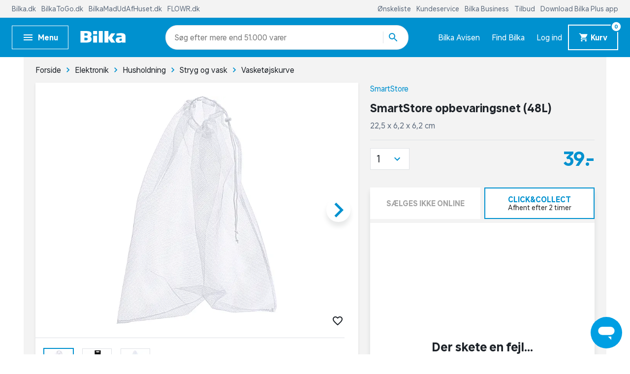

--- FILE ---
content_type: text/html; charset=UTF-8
request_url: https://www.bilka.dk/produkter/smartstore-opbevaringsnet-48l/200157099/
body_size: 10337
content:
<!doctype html>
<html data-n-head-ssr lang="da" data-n-head="%7B%22lang%22:%7B%22ssr%22:%22da%22%7D%7D">
  <head>
    <title>SmartStore opbevaringsnet (48L) | Køb på Bilka.dk!</title><meta data-n-head="ssr" charset="utf-8"><meta data-n-head="ssr" httpequiv="X-UA-Compatible" content="IE=edge"><meta data-n-head="ssr" name="viewport" content="width=device-width,initial-scale=1"><meta data-n-head="ssr" name="google-site-verification" content="j90JU_zSBDVrh3a1i3d8y0h2YPoXXLZmqoErfpsQzJs"><meta data-n-head="ssr" data-hid="metaDescription" name="description" content="Køb SmartStore opbevaringsnet (48L) SmartStore Collect 48 L hjælper dig med at sorter. | Bilka.dk – masser af gode tilbud"><meta data-n-head="ssr" data-hid="ogTitle" property="og:title" content="SmartStore opbevaringsnet (48L) | Køb på Bilka.dk!"><meta data-n-head="ssr" data-hid="ogDescription" property="og:description" content="Køb SmartStore opbevaringsnet (48L) SmartStore Collect 48 L hjælper dig med at sorter. | Bilka.dk – masser af gode tilbud"><meta data-n-head="ssr" data-hid="ogImage" property="og:image" content="https://digitalassets.sallinggroup.com/image/upload/e_trim/b_white,c_pad,e_sharpen:80,f_auto,q_auto,w_464,h_464/e2d3f5dc836db10aa36b332883954e6c?w=1200&ar=1.9:1&fit=crop&auto=format&fm=jpg"><link data-n-head="ssr" rel="apple-touch-icon" type="image/" href="/img/icons/apple-touch-icon.png"><link data-n-head="ssr" rel="icon" type="image/png" sizes="32x32" href="/img/icons/favicon-32x32.png"><link data-n-head="ssr" rel="icon" type="image/png" sizes="16x16" href="/img/icons/favicon-16x16.png"><link data-n-head="ssr" rel="icon" href="/favicon.ico"><link data-n-head="ssr" rel="preload" as="style" href="/fonts/fonts.css"><link data-n-head="ssr" rel="stylesheet" href="/fonts/fonts.css"><link data-n-head="ssr" rel="preload" as="font" href="/fonts/BilkaUISansVF.woff2" type="font/woff2" crossorigin="anonymous"><link data-n-head="ssr" rel="preload" as="font" href="/fonts/icons.woff2" type="font/woff2" crossorigin="anonymous"><link data-n-head="ssr" rel="canonical" href="https://www.bilka.dk/produkter/smartstore-opbevaringsnet-48l/200157099/"><script data-n-head="ssr" data-hid="googleTagManager">!function(e,t,a,g){e[g]=e[g]||[],e[g].push({"gtm.start":(new Date).getTime(),event:"gtm.js"});e=t.getElementsByTagName(a)[0],g=t.createElement(a);g.async=!0,g.src="https://www.googletagmanager.com/gtm.js?id=GTM-K8NLS4G&gtm_auth=IHjAu7O70yEtg5bt8XNm0A&gtm_preview=env-2&gtm_cookies_win=x",e.parentNode.insertBefore(g,e)}(window,document,"script","dataLayer")</script><script data-n-head="ssr" async id="CookieConsent" type="text/javascript" src="https://policy.app.cookieinformation.com/uc.js" data-culture="DA" data-gcm-version="2.0"></script><script data-n-head="ssr" type="text/javascript" src="/browser.js" defer></script><script data-n-head="ssr" type="text/javascript" src="/errorHandler.js" defer></script><script data-n-head="ssr" data-hid="testVariant">window.testVariant="original"</script><noscript data-n-head="ssr" data-hid="noScriptGtm"><iframe src="https://www.googletagmanager.com/ns.html?id=GTM-K8NLS4G&gtm_auth=IHjAu7O70yEtg5bt8XNm0A&gtm_preview=env-2&gtm_cookies_win=x" height="0" width="0" style="display:none;visibility:hidden"></iframe></noscript><noscript data-n-head="ssr" data-hid="noScriptMessage"><strong>We're sorry but bilka doesn't work properly without JavaScript enabled. Please enable it to continue.</strong></noscript><link rel="stylesheet" href="/_nuxt/vendors.app.css"><link rel="stylesheet" href="/_nuxt/app.css"><link rel="stylesheet" href="/_nuxt/product.css">
  </head>
  <body>
    <div data-server-rendered="true" id="__nuxt"><!----><div id="__layout"><div data-app="true" id="app" class="v-application v-application--is-ltr theme--light" data-v-2d173b1b><div class="v-application--wrap"><header class="d-flex flex-column" data-v-da1b48b6><div class="eyebrow-menu d-none d-lg-flex" data-v-da1b48b6><!----></div> <div class="header-content" data-v-da1b48b6><div class="container header-row d-flex align-center" data-v-da1b48b6><span class="flex flex-shrink-0 flex-grow-0" data-v-da1b48b6><button type="button" color="primary" text="" class="v-app-bar__nav-icon hidden-lg-and-up menu-toggle-mobile v-btn v-btn--flat v-btn--icon v-btn--round v-btn--text theme--light v-size--default primary--text" data-v-da1b48b6><span class="v-btn__content"><svg xmlns="http://www.w3.org/2000/svg" class="icon sprite-icons icon icon-color-white" data-v-6bd4c293 data-v-6bd4c293 data-v-da1b48b6><use href="/_nuxt/7ab97543f994d7ed2b8c4f58bb7faad4.svg#i-menu" xlink:href="/_nuxt/7ab97543f994d7ed2b8c4f58bb7faad4.svg#i-menu" data-v-6bd4c293 data-v-6bd4c293></use></svg></span></button> <button type="button" class="bold hidden-md-and-down ml-0 mr-6 menu-toggle-desktop v-btn v-btn--depressed v-btn--flat v-btn--outlined theme--light v-size--small primary--text" data-v-da1b48b6><span class="v-btn__content"><svg xmlns="http://www.w3.org/2000/svg" class="mr-2 menu-icon fixed-width icon sprite-icons icon icon-color-white" data-v-6bd4c293 data-v-6bd4c293 data-v-da1b48b6><use href="/_nuxt/7ab97543f994d7ed2b8c4f58bb7faad4.svg#i-menu" xlink:href="/_nuxt/7ab97543f994d7ed2b8c4f58bb7faad4.svg#i-menu" data-v-6bd4c293 data-v-6bd4c293></use></svg> <span class="menu-text" data-v-da1b48b6>
            Menu
          </span></span></button></span> <div class="v-toolbar__title flex flex-shrink-0 flex-grow-0" data-v-da1b48b6 data-v-da1b48b6><a href="/" class="d-block nuxt-link-active" data-v-da1b48b6><img src="/img/bilka-logo--inverted.svg" width="93" height="24.86" data-v-da1b48b6></a></div> <div class="top-header-row-search flex flex-grow-1 flex-shrink-1 mx-xl-12 mx-lg-0 mx-md-4" data-v-da1b48b6><div class="search-field" data-v-35a305f0 data-v-da1b48b6><div class="v-overlay theme--dark" style="z-index:5" data-v-35a305f0><div class="v-overlay__scrim" style="opacity:0;background-color:#212121;border-color:#212121"></div></div> <div class="search-input-wrapper" data-v-6b92540a data-v-35a305f0><div class="search-input" data-v-6b92540a><!----> <input name="search" type="search" aria-label="Søg" aria-autocomplete="both" aria-haspopup="false" role="combobox" placeholder="Søg efter" autocomplete="off" class="search-input-field" style="min-width:71px" data-v-6b92540a> <div class="animated-search-input-labels d-flex" data-v-6314f169 data-v-6b92540a><div class="list-wrapper" data-v-6314f169><ol class="pa-0" data-v-6314f169><li class="label label__animated" data-v-6314f169><span data-v-6314f169>produkter</span></li> <li class="label label__animated" data-v-6314f169><span data-v-6314f169>kategorier</span></li> <li class="label label__animated" data-v-6314f169><span data-v-6314f169>
          mere end 51.000 varer</span></li></ol></div></div> <!----> <div class="search-input-append" data-v-6b92540a><button data-v-6b92540a data-v-35a305f0><svg xmlns="http://www.w3.org/2000/svg" class="icon sprite-icons icon icon-color-primary" data-v-6bd4c293 data-v-6bd4c293 data-v-35a305f0><use href="/_nuxt/7ab97543f994d7ed2b8c4f58bb7faad4.svg#i-search" xlink:href="/_nuxt/7ab97543f994d7ed2b8c4f58bb7faad4.svg#i-search" data-v-6bd4c293 data-v-6bd4c293></use></svg></button></div></div> <!----></div></div></div> <div class="hidden-lg-and-up navigation-phone flex flex-grow-0 flex-shrink-0" data-v-da1b48b6><span class="hidden-lg-and-up" data-v-da1b48b6><button type="button" class="v-btn v-btn--flat v-btn--icon v-btn--round theme--light v-size--default" data-v-da1b48b6><span class="v-btn__content"><svg xmlns="http://www.w3.org/2000/svg" class="icon sprite-icons icon icon-color-white" data-v-6bd4c293 data-v-6bd4c293 data-v-da1b48b6><use href="/_nuxt/7ab97543f994d7ed2b8c4f58bb7faad4.svg#i-favorite" xlink:href="/_nuxt/7ab97543f994d7ed2b8c4f58bb7faad4.svg#i-favorite" data-v-6bd4c293 data-v-6bd4c293></use></svg></span></button></span> <a href="/bilkaavisen/" class="hidden-lg-and-down v-btn v-btn--flat v-btn--icon v-btn--round v-btn--router theme--light v-size--default" data-v-da1b48b6><span class="v-btn__content"><svg xmlns="http://www.w3.org/2000/svg" class="icon sprite-icons icon icon-color-white" data-v-6bd4c293 data-v-6bd4c293 data-v-da1b48b6><use href="/_nuxt/7ab97543f994d7ed2b8c4f58bb7faad4.svg#i-import-contacts" xlink:href="/_nuxt/7ab97543f994d7ed2b8c4f58bb7faad4.svg#i-import-contacts" data-v-6bd4c293 data-v-6bd4c293></use></svg></span></a> <a href="/kundeservice/info/find-din-bilka/c/find-din-bilka/" class="hidden-lg-and-down v-btn v-btn--flat v-btn--icon v-btn--round v-btn--router theme--light v-size--default" data-v-da1b48b6><span class="v-btn__content"><svg xmlns="http://www.w3.org/2000/svg" class="icon sprite-icons icon icon-color-white" data-v-6bd4c293 data-v-6bd4c293 data-v-da1b48b6><use href="/_nuxt/7ab97543f994d7ed2b8c4f58bb7faad4.svg#i-place" xlink:href="/_nuxt/7ab97543f994d7ed2b8c4f58bb7faad4.svg#i-place" data-v-6bd4c293 data-v-6bd4c293></use></svg></span></a> <a href="/signin" class="v-btn v-btn--flat v-btn--icon v-btn--round v-btn--router theme--light v-size--default" data-v-da1b48b6><span class="v-btn__content"><svg xmlns="http://www.w3.org/2000/svg" class="icon sprite-icons icon icon-color-white" data-v-6bd4c293 data-v-6bd4c293 data-v-da1b48b6><use href="/_nuxt/7ab97543f994d7ed2b8c4f58bb7faad4.svg#i-person" xlink:href="/_nuxt/7ab97543f994d7ed2b8c4f58bb7faad4.svg#i-person" data-v-6bd4c293 data-v-6bd4c293></use></svg></span></a> <span class="v-badge v-badge--bordered v-badge--overlap theme--light" data-v-da1b48b6> <a href="/kurv" class="v-btn v-btn--flat v-btn--icon v-btn--round v-btn--router v-btn--text theme--light v-size--default" data-v-da1b48b6><span class="v-btn__content"><svg xmlns="http://www.w3.org/2000/svg" class="icon sprite-icons icon icon-color-white" data-v-6bd4c293 data-v-6bd4c293 data-v-da1b48b6><use href="/_nuxt/7ab97543f994d7ed2b8c4f58bb7faad4.svg#i-shopping-cart" xlink:href="/_nuxt/7ab97543f994d7ed2b8c4f58bb7faad4.svg#i-shopping-cart" data-v-6bd4c293 data-v-6bd4c293></use></svg></span></a><span class="v-badge__wrapper"><span aria-atomic="true" aria-label="Badge" aria-live="polite" role="status" class="v-badge__badge white" style="bottom:calc(100% - 20px);left:calc(100% - 12px);right:auto;top:auto"><span class="cart-length" data-v-da1b48b6>0</span></span></span></span></div> <div class="hidden-lg-and-down navigation-desktop flex flex-grow-0 flex-shrink-0 align-center d-lg-flex" data-v-da1b48b6><div class="d-flex" data-v-da1b48b6><a href="/bilkaavisen/" class="link" data-v-da1b48b6>
            Bilka Avisen
          </a> <a href="/kundeservice/info/find-din-bilka/c/find-din-bilka/" class="link" data-v-da1b48b6>
            Find Bilka
          </a> <a href="/signin" class="link" data-v-da1b48b6>
            Log ind
          </a></div> <span class="v-badge hidden-md-and-down cart-button-desktop v-badge--bordered v-badge--overlap theme--light" data-v-da1b48b6> <a href="/kurv" class="bold mr-0 cart-button v-btn v-btn--depressed v-btn--router theme--light v-size--small primary" data-v-da1b48b6><span class="v-btn__content"><svg xmlns="http://www.w3.org/2000/svg" class="mr-1 cart-icon fixed-width icon sprite-icons icon icon-color-white" style="width:20px;height:20px" data-v-6bd4c293 data-v-6bd4c293 data-v-da1b48b6><use href="/_nuxt/7ab97543f994d7ed2b8c4f58bb7faad4.svg#i-shopping-cart" xlink:href="/_nuxt/7ab97543f994d7ed2b8c4f58bb7faad4.svg#i-shopping-cart" data-v-6bd4c293 data-v-6bd4c293></use></svg> <span class="cart-button-desktop__text" data-v-da1b48b6>
              Kurv
            </span></span></a><span class="v-badge__wrapper"><span aria-atomic="true" aria-label="Badge" aria-live="polite" role="status" class="v-badge__badge white" style="bottom:calc(100% - 12px);left:calc(100% - 12px);right:auto;top:auto"><span class="cart-length" data-v-da1b48b6>0</span></span></span></span></div></div> <div class="header-row hidden-lg-and-up" data-v-da1b48b6><div class="bottom-header-row-search px-4" data-v-da1b48b6><div class="search-field overlay" data-v-35a305f0 data-v-da1b48b6><div class="v-overlay theme--dark" style="z-index:5" data-v-35a305f0><div class="v-overlay__scrim" style="opacity:0;background-color:#212121;border-color:#212121"></div></div> <div class="search-input-wrapper" data-v-6b92540a data-v-35a305f0><div class="search-input" data-v-6b92540a><!----> <input name="search" type="search" aria-label="Søg" aria-autocomplete="both" aria-haspopup="false" role="combobox" placeholder="Søg efter" autocomplete="off" class="search-input-field" style="min-width:71px" data-v-6b92540a> <div class="animated-search-input-labels d-flex" data-v-6314f169 data-v-6b92540a><div class="list-wrapper" data-v-6314f169><ol class="pa-0" data-v-6314f169><li class="label label__animated" data-v-6314f169><span data-v-6314f169>produkter</span></li> <li class="label label__animated" data-v-6314f169><span data-v-6314f169>kategorier</span></li> <li class="label label__animated" data-v-6314f169><span data-v-6314f169>
          mere end 51.000 varer</span></li></ol></div></div> <!----> <div class="search-input-append" data-v-6b92540a><button data-v-6b92540a data-v-35a305f0><svg xmlns="http://www.w3.org/2000/svg" class="icon sprite-icons icon icon-color-primary" data-v-6bd4c293 data-v-6bd4c293 data-v-35a305f0><use href="/_nuxt/7ab97543f994d7ed2b8c4f58bb7faad4.svg#i-search" xlink:href="/_nuxt/7ab97543f994d7ed2b8c4f58bb7faad4.svg#i-search" data-v-6bd4c293 data-v-6bd4c293></use></svg></button></div></div> <!----></div></div></div></div></div> <div id="infobar" class="alerts__wrapper" data-v-ef413962 data-v-da1b48b6></div></header> <div class="fake-header__wrapper" data-v-da1b48b6><div class="fake-header" data-v-da1b48b6></div> <div id="infobar" class="alerts__wrapper" data-v-ef413962 data-v-da1b48b6></div></div> <main class="v-content" style="padding-top:0;padding-right:0;padding-bottom:0;padding-left:0"><div class="v-content__wrap"><div class="container pa-0 container--fluid"><div class="slot-wrapper"><div data-v-74ae88d2 data-v-2d173b1b><div id="product-view" data-v-74ae88d2 data-v-74ae88d2><section class="product-display pb-0" data-v-74ae88d2><div class="container" data-v-74ae88d2><div class="breadcrumbs-container d-flex align-center" data-v-16ea3976 data-v-74ae88d2><ul class="v-breadcrumbs px-0 ma-0 theme--light" data-v-16ea3976><li data-v-16ea3976><a href="/" class="v-breadcrumbs__item"><div data-v-16ea3976>Forside</div></a></li><li class="v-breadcrumbs__divider"><svg xmlns="http://www.w3.org/2000/svg" class="fixed-width divider-icon icon sprite-icons icon icon-color-primary" data-v-6bd4c293 data-v-6bd4c293 data-v-16ea3976><use href="/_nuxt/7ab97543f994d7ed2b8c4f58bb7faad4.svg#i-keyboard-arrow-right" xlink:href="/_nuxt/7ab97543f994d7ed2b8c4f58bb7faad4.svg#i-keyboard-arrow-right" data-v-6bd4c293 data-v-6bd4c293></use></svg></li><li data-v-16ea3976><a href="/c/elektronik/" class="v-breadcrumbs__item"><div data-v-16ea3976>Elektronik</div></a></li><li class="v-breadcrumbs__divider"><svg xmlns="http://www.w3.org/2000/svg" class="fixed-width divider-icon icon sprite-icons icon icon-color-primary" data-v-6bd4c293 data-v-6bd4c293 data-v-16ea3976><use href="/_nuxt/7ab97543f994d7ed2b8c4f58bb7faad4.svg#i-keyboard-arrow-right" xlink:href="/_nuxt/7ab97543f994d7ed2b8c4f58bb7faad4.svg#i-keyboard-arrow-right" data-v-6bd4c293 data-v-6bd4c293></use></svg></li><li data-v-16ea3976><a href="/elektronik/husholdning/c/husholdning/" class="v-breadcrumbs__item"><div data-v-16ea3976>Husholdning</div></a></li><li class="v-breadcrumbs__divider"><svg xmlns="http://www.w3.org/2000/svg" class="fixed-width divider-icon icon sprite-icons icon icon-color-primary" data-v-6bd4c293 data-v-6bd4c293 data-v-16ea3976><use href="/_nuxt/7ab97543f994d7ed2b8c4f58bb7faad4.svg#i-keyboard-arrow-right" xlink:href="/_nuxt/7ab97543f994d7ed2b8c4f58bb7faad4.svg#i-keyboard-arrow-right" data-v-6bd4c293 data-v-6bd4c293></use></svg></li><li data-v-16ea3976><a href="/elektronik/husholdning/stryg-og-vask/pl/stryg-og-vask/" class="v-breadcrumbs__item"><div data-v-16ea3976>Stryg og vask</div></a></li><li class="v-breadcrumbs__divider"><svg xmlns="http://www.w3.org/2000/svg" class="fixed-width divider-icon icon sprite-icons icon icon-color-primary" data-v-6bd4c293 data-v-6bd4c293 data-v-16ea3976><use href="/_nuxt/7ab97543f994d7ed2b8c4f58bb7faad4.svg#i-keyboard-arrow-right" xlink:href="/_nuxt/7ab97543f994d7ed2b8c4f58bb7faad4.svg#i-keyboard-arrow-right" data-v-6bd4c293 data-v-6bd4c293></use></svg></li><li data-v-16ea3976><a href="/elektronik/husholdning/stryg-og-vask/vasketoejskurve/pl/vasketoejskurv/" class="v-breadcrumbs__item"><div data-v-16ea3976>Vasketøjskurve</div></a></li></ul> <script type="application/ld+json" data-v-16ea3976>{
  "@context": "https://schema.org",
  "@type": "BreadcrumbList",
  "itemListElement": [
    {
      "@type": "ListItem",
      "position": 1,
      "name": "Forside",
      "item": "https://www.bilka.dk/"
    },
    {
      "@type": "ListItem",
      "position": 2,
      "name": "Elektronik",
      "item": "https://www.bilka.dk/c/elektronik/"
    },
    {
      "@type": "ListItem",
      "position": 3,
      "name": "Husholdning",
      "item": "https://www.bilka.dk/elektronik/husholdning/c/husholdning/"
    },
    {
      "@type": "ListItem",
      "position": 4,
      "name": "Stryg og vask",
      "item": "https://www.bilka.dk/elektronik/husholdning/stryg-og-vask/pl/stryg-og-vask/"
    },
    {
      "@type": "ListItem",
      "position": 5,
      "name": "Vasketøjskurve",
      "item": "https://www.bilka.dk/elektronik/husholdning/stryg-og-vask/vasketoejskurve/pl/vasketoejskurv/"
    }
  ]
}</script></div> <div class="row" data-v-74ae88d2><div class="col-md-7 col-12" data-v-74ae88d2><div class="no-sm-elevation anti-container-sm v-card v-sheet theme--light" data-v-74ae88d2><div class="stickers ss01-price" data-v-7406ada3 data-v-74ae88d2><!----> <!----></div> <!----> <div class="product-gallery" data-v-f62edb1c data-v-74ae88d2><div class="gallery" data-v-f62edb1c><span class="wishlist-toggle wishlist__container small" data-v-0874865a data-v-f62edb1c><button type="button" class="toggle-btn wishlist-tracking v-btn v-btn--flat v-btn--icon v-btn--round v-btn--text theme--light v-size--x-small" data-v-0874865a><span class="v-btn__content"><svg xmlns="http://www.w3.org/2000/svg" class="wishlist-tracking icon sprite-icons icon icon-color-dark-grey" data-v-6bd4c293 data-v-6bd4c293 data-v-0874865a><use href="/_nuxt/7ab97543f994d7ed2b8c4f58bb7faad4.svg#i-favorite-border" xlink:href="/_nuxt/7ab97543f994d7ed2b8c4f58bb7faad4.svg#i-favorite-border" data-v-6bd4c293 data-v-6bd4c293></use></svg></span></button></span> <div class="swiper carousel swiper-container direction-horizontal gallery-top gallery-top-132243" data-v-1c9ffcb4 data-v-f62edb1c><div class="swiper__wrapper" data-v-1c9ffcb4><div class="swiper-slide d-flex flex-column swiper__item" data-v-1c9ffcb4><div class="inner" data-v-1c9ffcb4><div class="image__wrapper gallery-image gallery-image--horizontal" data-v-2076b066 data-v-179a3083 data-v-f62edb1c><div class="image__sizer" style="padding-bottom:76.923%" data-v-2076b066></div> <div class="image__container contain" data-v-2076b066><picture data-v-2076b066><source srcset="https://digitalassets.sallinggroup.com/image/upload/e_trim:2/w_287,h_287,c_pad,ar_1.3,q_60,f_auto,b_white,e_sharpen:80/e2d3f5dc836db10aa36b332883954e6c, https://digitalassets.sallinggroup.com/image/upload/e_trim:2/w_287,h_287,c_pad,dpr_2.0,ar_1.3,q_40,f_auto,b_white,e_sharpen:80/e2d3f5dc836db10aa36b332883954e6c 2x" media="(max-width: 479px)" data-v-2076b066> <source srcset="https://digitalassets.sallinggroup.com/image/upload/e_trim:2/w_326,h_326,c_pad,ar_1.3,q_60,f_auto,b_white,e_sharpen:80/e2d3f5dc836db10aa36b332883954e6c, https://digitalassets.sallinggroup.com/image/upload/e_trim:2/w_326,h_326,c_pad,dpr_2.0,ar_1.3,q_40,f_auto,b_white,e_sharpen:80/e2d3f5dc836db10aa36b332883954e6c 2x" media="(max-width: 767px)" data-v-2076b066> <source srcset="https://digitalassets.sallinggroup.com/image/upload/e_trim:2/w_372,h_372,c_pad,ar_1.3,q_60,f_auto,b_white,e_sharpen:80/e2d3f5dc836db10aa36b332883954e6c, https://digitalassets.sallinggroup.com/image/upload/e_trim:2/w_372,h_372,c_pad,dpr_2.0,ar_1.3,q_40,f_auto,b_white,e_sharpen:80/e2d3f5dc836db10aa36b332883954e6c 2x" media="(max-width: 991px)" data-v-2076b066> <source srcset="https://digitalassets.sallinggroup.com/image/upload/e_trim:2/w_588,h_588,c_pad,ar_1.3,q_60,f_auto,b_white,e_sharpen:80/e2d3f5dc836db10aa36b332883954e6c, https://digitalassets.sallinggroup.com/image/upload/e_trim:2/w_588,h_588,c_pad,dpr_2.0,ar_1.3,q_40,f_auto,b_white,e_sharpen:80/e2d3f5dc836db10aa36b332883954e6c 2x" media="(max-width: 1199px)" data-v-2076b066> <source srcset="https://digitalassets.sallinggroup.com/image/upload/e_trim:2/w_588,h_588,c_pad,ar_1.3,q_60,f_auto,b_white,e_sharpen:80/e2d3f5dc836db10aa36b332883954e6c, https://digitalassets.sallinggroup.com/image/upload/e_trim:2/w_588,h_588,c_pad,dpr_2.0,ar_1.3,q_40,f_auto,b_white,e_sharpen:80/e2d3f5dc836db10aa36b332883954e6c 2x" media="(min-width: 1200px)" data-v-2076b066> <img src="https://digitalassets.sallinggroup.com/image/upload/e_trim:2/w_287,h_287,c_pad,ar_1.3,q_60,f_auto,b_white,e_sharpen:80/e2d3f5dc836db10aa36b332883954e6c" srcset="https://digitalassets.sallinggroup.com/image/upload/e_trim:2/w_287,h_287,c_pad,ar_1.3,q_60,f_auto,b_white,e_sharpen:80/e2d3f5dc836db10aa36b332883954e6c, https://digitalassets.sallinggroup.com/image/upload/e_trim:2/w_287,h_287,c_pad,dpr_2.0,ar_1.3,q_40,f_auto,b_white,e_sharpen:80/e2d3f5dc836db10aa36b332883954e6c 2x" alt="SmartStore opbevaringsnet (48L)" class="image" data-v-2076b066></picture> <!----></div> <!----></div></div></div><div class="swiper-slide d-flex flex-column swiper__item" data-v-1c9ffcb4><div class="inner" data-v-1c9ffcb4><div class="image__wrapper gallery-image gallery-image--horizontal" data-v-2076b066 data-v-179a3083 data-v-f62edb1c><div class="image__sizer" style="padding-bottom:76.923%" data-v-2076b066></div> <div class="image__container contain" data-v-2076b066><picture data-v-2076b066><source srcset="https://digitalassets.sallinggroup.com/image/upload/e_trim:2/w_287,h_287,c_pad,ar_1.3,q_60,f_auto,b_white,e_sharpen:80/525903e97384cf6a3b4b37487e590e5c, https://digitalassets.sallinggroup.com/image/upload/e_trim:2/w_287,h_287,c_pad,dpr_2.0,ar_1.3,q_40,f_auto,b_white,e_sharpen:80/525903e97384cf6a3b4b37487e590e5c 2x" media="(max-width: 479px)" data-v-2076b066> <source srcset="https://digitalassets.sallinggroup.com/image/upload/e_trim:2/w_326,h_326,c_pad,ar_1.3,q_60,f_auto,b_white,e_sharpen:80/525903e97384cf6a3b4b37487e590e5c, https://digitalassets.sallinggroup.com/image/upload/e_trim:2/w_326,h_326,c_pad,dpr_2.0,ar_1.3,q_40,f_auto,b_white,e_sharpen:80/525903e97384cf6a3b4b37487e590e5c 2x" media="(max-width: 767px)" data-v-2076b066> <source srcset="https://digitalassets.sallinggroup.com/image/upload/e_trim:2/w_372,h_372,c_pad,ar_1.3,q_60,f_auto,b_white,e_sharpen:80/525903e97384cf6a3b4b37487e590e5c, https://digitalassets.sallinggroup.com/image/upload/e_trim:2/w_372,h_372,c_pad,dpr_2.0,ar_1.3,q_40,f_auto,b_white,e_sharpen:80/525903e97384cf6a3b4b37487e590e5c 2x" media="(max-width: 991px)" data-v-2076b066> <source srcset="https://digitalassets.sallinggroup.com/image/upload/e_trim:2/w_588,h_588,c_pad,ar_1.3,q_60,f_auto,b_white,e_sharpen:80/525903e97384cf6a3b4b37487e590e5c, https://digitalassets.sallinggroup.com/image/upload/e_trim:2/w_588,h_588,c_pad,dpr_2.0,ar_1.3,q_40,f_auto,b_white,e_sharpen:80/525903e97384cf6a3b4b37487e590e5c 2x" media="(max-width: 1199px)" data-v-2076b066> <source srcset="https://digitalassets.sallinggroup.com/image/upload/e_trim:2/w_588,h_588,c_pad,ar_1.3,q_60,f_auto,b_white,e_sharpen:80/525903e97384cf6a3b4b37487e590e5c, https://digitalassets.sallinggroup.com/image/upload/e_trim:2/w_588,h_588,c_pad,dpr_2.0,ar_1.3,q_40,f_auto,b_white,e_sharpen:80/525903e97384cf6a3b4b37487e590e5c 2x" media="(min-width: 1200px)" data-v-2076b066> <!----></picture> <!----></div> <!----></div></div></div><div class="swiper-slide d-flex flex-column swiper__item" data-v-1c9ffcb4><div class="inner" data-v-1c9ffcb4><div class="image__wrapper gallery-image gallery-image--horizontal" data-v-2076b066 data-v-179a3083 data-v-f62edb1c><div class="image__sizer" style="padding-bottom:76.923%" data-v-2076b066></div> <div class="image__container contain" data-v-2076b066><picture data-v-2076b066><source srcset="https://digitalassets.sallinggroup.com/image/upload/e_trim:2/w_287,h_287,c_pad,ar_1.3,q_60,f_auto,b_white,e_sharpen:80/b2990338ef72a315fe5a73a69dc8c737, https://digitalassets.sallinggroup.com/image/upload/e_trim:2/w_287,h_287,c_pad,dpr_2.0,ar_1.3,q_40,f_auto,b_white,e_sharpen:80/b2990338ef72a315fe5a73a69dc8c737 2x" media="(max-width: 479px)" data-v-2076b066> <source srcset="https://digitalassets.sallinggroup.com/image/upload/e_trim:2/w_326,h_326,c_pad,ar_1.3,q_60,f_auto,b_white,e_sharpen:80/b2990338ef72a315fe5a73a69dc8c737, https://digitalassets.sallinggroup.com/image/upload/e_trim:2/w_326,h_326,c_pad,dpr_2.0,ar_1.3,q_40,f_auto,b_white,e_sharpen:80/b2990338ef72a315fe5a73a69dc8c737 2x" media="(max-width: 767px)" data-v-2076b066> <source srcset="https://digitalassets.sallinggroup.com/image/upload/e_trim:2/w_372,h_372,c_pad,ar_1.3,q_60,f_auto,b_white,e_sharpen:80/b2990338ef72a315fe5a73a69dc8c737, https://digitalassets.sallinggroup.com/image/upload/e_trim:2/w_372,h_372,c_pad,dpr_2.0,ar_1.3,q_40,f_auto,b_white,e_sharpen:80/b2990338ef72a315fe5a73a69dc8c737 2x" media="(max-width: 991px)" data-v-2076b066> <source srcset="https://digitalassets.sallinggroup.com/image/upload/e_trim:2/w_588,h_588,c_pad,ar_1.3,q_60,f_auto,b_white,e_sharpen:80/b2990338ef72a315fe5a73a69dc8c737, https://digitalassets.sallinggroup.com/image/upload/e_trim:2/w_588,h_588,c_pad,dpr_2.0,ar_1.3,q_40,f_auto,b_white,e_sharpen:80/b2990338ef72a315fe5a73a69dc8c737 2x" media="(max-width: 1199px)" data-v-2076b066> <source srcset="https://digitalassets.sallinggroup.com/image/upload/e_trim:2/w_588,h_588,c_pad,ar_1.3,q_60,f_auto,b_white,e_sharpen:80/b2990338ef72a315fe5a73a69dc8c737, https://digitalassets.sallinggroup.com/image/upload/e_trim:2/w_588,h_588,c_pad,dpr_2.0,ar_1.3,q_40,f_auto,b_white,e_sharpen:80/b2990338ef72a315fe5a73a69dc8c737 2x" media="(min-width: 1200px)" data-v-2076b066> <!----></picture> <!----></div> <!----></div></div></div><div class="swiper-slide d-flex flex-column swiper__item" data-v-1c9ffcb4><div class="inner" data-v-1c9ffcb4><div class="cookie-nudging__container" data-v-1c9ffcb4 data-v-f62edb1c><div class="cookie-renew" data-v-1c9ffcb4 data-v-f62edb1c><div class="cookie-nudging__card cookie-dialog v-card v-sheet theme--light" data-v-57b09e23 data-v-f62edb1c><div class="cookie-nudging__text mb-3 mb-md-4" data-v-57b09e23>Hvis du tillader marketing cookies, kan vi vise dig videoen. Du kan altid ændre det igen.</div> <button type="button" class="cookie-nudging__button v-btn v-btn--contained theme--light v-size--default secondary" data-v-57b09e23><span class="v-btn__content">
    Ret cookie samtykke</span></button></div></div></div></div></div> </div> <!----> <div slot="button-prev" class="swiper__button-prev navigation-button prev" data-v-1c9ffcb4><i aria-hidden="true" class="v-icon notranslate material-icons material-icons theme--light blue--text" style="font-size:60px" data-v-1c9ffcb4>keyboard_arrow_left</i></div> <div slot="button-next" class="swiper__button-next navigation-button next" data-v-1c9ffcb4><i aria-hidden="true" class="v-icon notranslate material-icons material-icons theme--light blue--text" style="font-size:60px" data-v-1c9ffcb4>keyboard_arrow_right</i></div></div></div> <div class="thumbnails" data-v-f62edb1c><hr role="separator" aria-orientation="horizontal" class="mr-7 hidden-md-and-down v-divider theme--light" data-v-f62edb1c> <div class="thumbnails-container" data-v-f62edb1c><!----> <div class="swiper carousel swiper-container gallery-thumbs image-thumbs hide-controls direction-horizontal" data-v-1c9ffcb4 data-v-f62edb1c><div class="swiper__wrapper" data-v-1c9ffcb4><div class="swiper-slide d-flex flex-column swiper__item" data-v-1c9ffcb4><div class="inner" data-v-1c9ffcb4><div class="thumb-container thumb-container__active" data-v-1c9ffcb4 data-v-f62edb1c><div class="image__wrapper hidden-sm-and-down" data-v-2076b066 data-v-179a3083 data-v-f62edb1c><div class="image__sizer" style="padding-bottom:100%" data-v-2076b066></div> <div class="image__container contain" data-v-2076b066><picture data-v-2076b066><!----> <img src="https://digitalassets.sallinggroup.com/image/upload/e_trim:2/w_70,h_70,c_pad,ar_1,q_60,f_auto,b_white,e_sharpen:80/e2d3f5dc836db10aa36b332883954e6c" srcset="https://digitalassets.sallinggroup.com/image/upload/e_trim:2/w_70,h_70,c_pad,ar_1,q_60,f_auto,b_white,e_sharpen:80/e2d3f5dc836db10aa36b332883954e6c" alt="SmartStore opbevaringsnet (48L)" class="image" data-v-2076b066></picture> <!----></div> <!----></div> <div class="mobile-thumb__wrapper hidden-md-and-up" data-v-1c9ffcb4 data-v-f62edb1c><div class="mobile-thumb" data-v-1c9ffcb4 data-v-f62edb1c></div></div></div></div></div><div class="swiper-slide d-flex flex-column swiper__item" data-v-1c9ffcb4><div class="inner" data-v-1c9ffcb4><div class="thumb-container" data-v-1c9ffcb4 data-v-f62edb1c><div class="image__wrapper hidden-sm-and-down" data-v-2076b066 data-v-179a3083 data-v-f62edb1c><div class="image__sizer" style="padding-bottom:100%" data-v-2076b066></div> <div class="image__container contain" data-v-2076b066><picture data-v-2076b066><!----> <img src="https://digitalassets.sallinggroup.com/image/upload/e_trim:2/w_70,h_70,c_pad,ar_1,q_60,f_auto,b_white,e_sharpen:80/525903e97384cf6a3b4b37487e590e5c" srcset="https://digitalassets.sallinggroup.com/image/upload/e_trim:2/w_70,h_70,c_pad,ar_1,q_60,f_auto,b_white,e_sharpen:80/525903e97384cf6a3b4b37487e590e5c" alt="SmartStore opbevaringsnet (48L)" class="image" data-v-2076b066></picture> <!----></div> <!----></div> <div class="mobile-thumb__wrapper hidden-md-and-up" data-v-1c9ffcb4 data-v-f62edb1c><div class="mobile-thumb" data-v-1c9ffcb4 data-v-f62edb1c></div></div></div></div></div><div class="swiper-slide d-flex flex-column swiper__item" data-v-1c9ffcb4><div class="inner" data-v-1c9ffcb4><div class="thumb-container" data-v-1c9ffcb4 data-v-f62edb1c><div class="image__wrapper hidden-sm-and-down" data-v-2076b066 data-v-179a3083 data-v-f62edb1c><div class="image__sizer" style="padding-bottom:100%" data-v-2076b066></div> <div class="image__container contain" data-v-2076b066><picture data-v-2076b066><!----> <img src="https://digitalassets.sallinggroup.com/image/upload/e_trim:2/w_70,h_70,c_pad,ar_1,q_60,f_auto,b_white,e_sharpen:80/b2990338ef72a315fe5a73a69dc8c737" srcset="https://digitalassets.sallinggroup.com/image/upload/e_trim:2/w_70,h_70,c_pad,ar_1,q_60,f_auto,b_white,e_sharpen:80/b2990338ef72a315fe5a73a69dc8c737" alt="SmartStore opbevaringsnet (48L)" class="image" data-v-2076b066></picture> <!----></div> <!----></div> <div class="mobile-thumb__wrapper hidden-md-and-up" data-v-1c9ffcb4 data-v-f62edb1c><div class="mobile-thumb" data-v-1c9ffcb4 data-v-f62edb1c></div></div></div></div></div> </div> <!----> <div slot="button-prev" class="swiper__button-prev navigation-button prev" style="display:none" data-v-1c9ffcb4><i aria-hidden="true" class="v-icon notranslate material-icons material-icons theme--light blue--text" style="font-size:60px" data-v-1c9ffcb4>keyboard_arrow_left</i></div> <div slot="button-next" class="swiper__button-next navigation-button next" style="display:none" data-v-1c9ffcb4><i aria-hidden="true" class="v-icon notranslate material-icons material-icons theme--light blue--text" style="font-size:60px" data-v-1c9ffcb4>keyboard_arrow_right</i></div></div> <!----> <!----> <p class="video-text hidden-sm-and-down" data-v-f62edb1c>
        Video
      </p> <div class="swiper carousel swiper-container gallery-thumbs video-thumbs hide-controls direction-horizontal" data-v-1c9ffcb4 data-v-f62edb1c><div class="swiper__wrapper" data-v-1c9ffcb4><div class="swiper-slide d-flex flex-column swiper__item" data-v-1c9ffcb4><div class="inner" data-v-1c9ffcb4><div class="thumb-container video-thumbnail" style="height:80px" data-v-1c9ffcb4 data-v-f62edb1c><div width="70" height="70" class="image__wrapper" data-v-3d3d69e4 data-v-f62edb1c><div class="image__sizer" style="padding-bottom:100%" data-v-3d3d69e4></div> <div class="image__container cover" data-v-3d3d69e4><picture data-v-3d3d69e4><!----> <!----></picture> <!----></div> <!----></div> <svg xmlns="http://www.w3.org/2000/svg" class="play-icon icon sprite-icons icon" data-v-6bd4c293 data-v-6bd4c293 data-v-f62edb1c><use href="/_nuxt/7ab97543f994d7ed2b8c4f58bb7faad4.svg#i-play-circle-fill" xlink:href="/_nuxt/7ab97543f994d7ed2b8c4f58bb7faad4.svg#i-play-circle-fill" data-v-6bd4c293 data-v-6bd4c293></use></svg></div></div></div> </div> <!----> <div slot="button-prev" class="swiper__button-prev navigation-button prev" style="display:none" data-v-1c9ffcb4><i aria-hidden="true" class="v-icon notranslate material-icons material-icons theme--light blue--text" style="font-size:60px" data-v-1c9ffcb4>keyboard_arrow_left</i></div> <div slot="button-next" class="swiper__button-next navigation-button next" style="display:none" data-v-1c9ffcb4><i aria-hidden="true" class="v-icon notranslate material-icons material-icons theme--light blue--text" style="font-size:60px" data-v-1c9ffcb4>keyboard_arrow_right</i></div></div></div></div></div> <div role="dialog" class="v-dialog__container product-dialog" data-v-74ae88d2><!----></div></div> <div class="container hidden-sm-and-down px-0" data-v-32371006 data-v-32371006 data-v-74ae88d2><!----> <div data-v-32371006><div class="panel-wrapper" data-v-32371006><div id="description-anchor" class="product-panel-mobile description-section" data-v-2e20bf17 data-v-32371006><div class="v-item-group theme--light v-expansion-panels" data-v-2e20bf17><div aria-expanded="false" class="v-expansion-panel" data-v-2e20bf17><button type="button" class="v-expansion-panel-header" data-v-2e20bf17>Beskrivelse<div class="v-expansion-panel-header__icon"><i aria-hidden="true" class="v-icon notranslate material-icons theme--light">keyboard_arrow_down</i></div></button> <!----></div></div></div></div></div><div data-v-32371006><div class="panel-wrapper" data-v-32371006><div id="specs-anchor" class="product-panel-mobile" data-v-2e20bf17 data-v-32371006><div class="v-item-group theme--light v-expansion-panels" data-v-2e20bf17><div aria-expanded="false" class="v-expansion-panel" data-v-2e20bf17><button type="button" class="v-expansion-panel-header" data-v-2e20bf17>Specifikationer<div class="v-expansion-panel-header__icon"><i aria-hidden="true" class="v-icon notranslate material-icons theme--light">keyboard_arrow_down</i></div></button> <!----></div></div></div></div></div></div></div> <div class="product-details-wrapper pl-md-4 col-md-5 col-12" data-v-74ae88d2><div id="product-view-details" class="product-details px-0" data-v-017a0896 data-v-74ae88d2><div class="product-details-top" data-v-017a0896><div class="brand mb-2 mb-lg-3 d-flex justify-space-between" data-v-017a0896><div data-v-017a0896>
        SmartStore
      </div></div> <h1 class="product__headline d-block" data-v-017a0896>SmartStore opbevaringsnet (48L)</h1> <div class="summary mt-2" data-v-017a0896><div class="summary__text grey--text font-weight-regular" data-v-017a0896>22,5 x 6,2 x 6,2 cm</div></div> <!----> <div data-v-b1665ece data-v-017a0896><!----> </div> <!----> <!----> <!----></div> <!----><!----><!----><!----><!----><!----><!----> <!----></div></div></div></div></section> <section class="content pb-2 product-view__content" data-v-74ae88d2><!----> <!----> <div class="container hidden-md-and-up" data-v-32371006 data-v-32371006 data-v-74ae88d2><div class="tabs" data-v-32371006><div class="tabs__header d-flex" data-v-32371006><span id="description-anchor" class="h3 tabs__button tabs__title py-4 px-6 font-weight-regular tabs__title--active" data-v-32371006>
        Beskrivelse
      </span><span id="specs-anchor" class="h3 tabs__button tabs__title py-4 px-6 font-weight-regular" data-v-32371006>
        Specifikationer
      </span></div></div> <div data-v-32371006><div class="panel-wrapper" data-v-32371006><div id="description-anchor" class="product-panel-desktop description-section" data-v-2e20bf17 data-v-32371006><div class="title mb-4 mb-lg-8" data-v-2e20bf17><h2 class="product-panel-desktop__headline primary--text" data-v-2e20bf17>
      Beskrivelse
    </h2></div> <div data-v-2e20bf17><div class="product-panel-slot" style="height:400px" data-v-2e20bf17><div class="description-wrapper description" data-v-0be09966 data-v-32371006><div class="trimmed gradient-footer" data-v-0be09966><div class="description" data-v-0be09966>SmartStore Collect 48 L hjælper dig med at sortere fx vasketøj eller emballageaffald på en effektiv måde, der kun optager en lille gulvplads. Dette praktiske net hjælper med at samle og transportere indholdet. </div> <!----></div> <div class="d-flex justify-center align-center primary--text expand-button" data-v-0be09966><span data-v-0be09966>Læs mere</span> <svg xmlns="http://www.w3.org/2000/svg" class="icon sprite-icons icon icon-color-primary" data-v-6bd4c293 data-v-6bd4c293 data-v-0be09966><use href="/_nuxt/7ab97543f994d7ed2b8c4f58bb7faad4.svg#i-keyboard-arrow-down" xlink:href="/_nuxt/7ab97543f994d7ed2b8c4f58bb7faad4.svg#i-keyboard-arrow-down" data-v-6bd4c293 data-v-6bd4c293></use></svg></div></div></div> <div class="d-flex justify-center align-center primary--text expand-button" data-v-2e20bf17><span data-v-2e20bf17>Se mere</span> <svg xmlns="http://www.w3.org/2000/svg" class="icon sprite-icons icon icon-color-primary" data-v-6bd4c293 data-v-6bd4c293 data-v-2e20bf17><use href="/_nuxt/7ab97543f994d7ed2b8c4f58bb7faad4.svg#i-keyboard-arrow-down" xlink:href="/_nuxt/7ab97543f994d7ed2b8c4f58bb7faad4.svg#i-keyboard-arrow-down" data-v-6bd4c293 data-v-6bd4c293></use></svg></div></div></div></div></div><div data-v-32371006><div class="panel-wrapper" data-v-32371006><div id="specs-anchor" class="product-panel-desktop" style="display:none" data-v-2e20bf17 data-v-32371006><div class="title mb-4 mb-lg-8" data-v-2e20bf17><h2 class="product-panel-desktop__headline primary--text" data-v-2e20bf17>
      Specifikationer
    </h2></div> <div data-v-2e20bf17><div class="product-panel-slot" style="height:400px" data-v-2e20bf17><div class="specs-wrapper" data-v-1dfc3458 data-v-32371006><div class="specification-table" data-v-1dfc3458><div class="v-data-table table theme--light" data-v-1dfc3458><div class="v-data-table__wrapper"><table><tbody data-v-1dfc3458><tr data-v-1dfc3458><td class="label" data-v-1dfc3458>ID</td> <td class="value" data-v-1dfc3458><span data-v-1dfc3458>10313466-EA</span> <span data-v-1dfc3458></span></td></tr><tr data-v-1dfc3458><td class="label" data-v-1dfc3458>Varenummer</td> <td class="value" data-v-1dfc3458><span data-v-1dfc3458>200157099</span> <span data-v-1dfc3458></span></td></tr><tr data-v-1dfc3458><td class="label" data-v-1dfc3458>Fabrikantens adresse</td> <td class="value" data-v-1dfc3458><span data-v-1dfc3458>No. 11 Qianwu Street, Dongcheng Street, 523120 Dongguan, Guangdong Sheng, Kina</span> <span data-v-1dfc3458></span></td></tr><tr data-v-1dfc3458><td class="label" data-v-1dfc3458>Fabrikantens navn</td> <td class="value" data-v-1dfc3458><span data-v-1dfc3458>DONG GUAN WAN KOU KITCHEN WARE MANUFACTURING LIMITED</span> <span data-v-1dfc3458></span></td></tr><tr data-v-1dfc3458><td class="label" data-v-1dfc3458>Fabrikantens webadresse</td> <td class="value" data-v-1dfc3458><span data-v-1dfc3458> www.masterful.com.hk</span> <span data-v-1dfc3458></span></td></tr><tr data-v-1dfc3458><td class="label" data-v-1dfc3458>Importørens adresse</td> <td class="value" data-v-1dfc3458><span data-v-1dfc3458>Box 6, 36221 Tingsryd, Sverige</span> <span data-v-1dfc3458></span></td></tr><tr data-v-1dfc3458><td class="label" data-v-1dfc3458>Importørens navn</td> <td class="value" data-v-1dfc3458><span data-v-1dfc3458>Orthex Sweden AB</span> <span data-v-1dfc3458></span></td></tr><tr data-v-1dfc3458><td class="label" data-v-1dfc3458>Importørens webadresse</td> <td class="value" data-v-1dfc3458><span data-v-1dfc3458>https://www.orthexgroup.com</span> <span data-v-1dfc3458></span></td></tr></tbody></table></div></div> <!----></div></div></div> <div class="d-flex justify-center align-center primary--text expand-button" data-v-2e20bf17><span data-v-2e20bf17>Se mere</span> <svg xmlns="http://www.w3.org/2000/svg" class="icon sprite-icons icon icon-color-primary" data-v-6bd4c293 data-v-6bd4c293 data-v-2e20bf17><use href="/_nuxt/7ab97543f994d7ed2b8c4f58bb7faad4.svg#i-keyboard-arrow-down" xlink:href="/_nuxt/7ab97543f994d7ed2b8c4f58bb7faad4.svg#i-keyboard-arrow-down" data-v-6bd4c293 data-v-6bd4c293></use></svg></div></div></div></div></div></div></section> <section class="content-components" data-v-74ae88d2><!----> <!----> <!----></section> <div data-v-74ae88d2><script type="application/ld+json">{
  "@context": "https://schema.org",
  "@type": "Product",
  "sku": "10313466-EA",
  "gtin13": "7332462094345",
  "name": "SmartStore opbevaringsnet (48L)",
  "brand": "SmartStore",
  "image": [
    "https://digitalassets.sallinggroup.com/image/upload/e_trim/b_white,c_pad,e_sharpen:80,f_auto,q_auto,w_464,h_464/e2d3f5dc836db10aa36b332883954e6c",
    "https://digitalassets.sallinggroup.com/image/upload/e_trim/b_white,c_pad,e_sharpen:80,f_auto,q_auto,w_464,h_464/525903e97384cf6a3b4b37487e590e5c",
    "https://digitalassets.sallinggroup.com/image/upload/e_trim/b_white,c_pad,e_sharpen:80,f_auto,q_auto,w_464,h_464/b2990338ef72a315fe5a73a69dc8c737"
  ],
  "description": "22,5 x 6,2 x 6,2 cm",
  "offers": {
    "@type": "Offer",
    "availability": "https://schema.org/OutOfStock",
    "url": "https://www.bilka.dk/produkter/smartstore-opbevaringsnet-48l/200157099/",
    "price": 39,
    "priceCurrency": "DKK"
  }
}</script></div></div> <!----></div></div></div></div></main> <!----> <!----> <div class="notification-drawer" data-v-342553f6 data-v-8734964a><!----> <nav class="drawer-dialog__outer-container v-navigation-drawer v-navigation-drawer--close v-navigation-drawer--fixed v-navigation-drawer--is-mobile v-navigation-drawer--right v-navigation-drawer--temporary theme--light" style="height:100vh;top:0;transform:translateX(100%);width:612px" data-v-342553f6><div class="v-navigation-drawer__content"><div class="d-flex fill-height" data-v-342553f6><!----> <div class="drawer-dialog__wrapper d-flex flex-column" data-v-342553f6><div align="end" class="drawer-dialog__spacing justify-space-between d-flex pt-6 pb-2" data-v-342553f6><div class="d-flex align-end flex" data-v-342553f6><div data-v-342553f6><div class="d-flex grey--text" data-v-342553f6></div> <h2 class="text-left" data-v-342553f6>null varer tilføjet</h2></div> <a href="/kurv" class="px-4 display link" data-v-342553f6>0 totalt i kurven</a></div> <!----> <button type="button" class="close-button v-btn v-btn--flat v-btn--icon v-btn--round theme--dark v-size--default" data-v-342553f6><span class="v-btn__content"><svg xmlns="http://www.w3.org/2000/svg" class="icon sprite-icons icon icon-color-black" data-v-6bd4c293 data-v-6bd4c293 data-v-342553f6><use href="/_nuxt/7ab97543f994d7ed2b8c4f58bb7faad4.svg#i-close" xlink:href="/_nuxt/7ab97543f994d7ed2b8c4f58bb7faad4.svg#i-close" data-v-6bd4c293 data-v-6bd4c293></use></svg></span></button></div> <hr role="separator" aria-orientation="horizontal" class="mr-7 v-divider theme--light mb-6" data-v-342553f6> <div class="drawer-dialog__spacing slot pb-6 d-flex flex-column overflow" data-v-342553f6><!----> <div class="mt-3 ml-n7 mr-6" data-v-8734964a><hr role="separator" aria-orientation="horizontal" class="v-divider theme--light" data-v-8734964a></div> <!----> <div class="py-2" data-v-8734964a><div class="d-flex justify-center summary-text pb-4" data-v-8734964a><span class="products-in-cart" data-v-8734964a>0 produkter i kurven</span> <span class="px-1" data-v-8734964a>Total 0,00</span></div> <button type="button" id="notification-action-btn" class="xl success square ma-0 v-btn v-btn--block v-btn--depressed theme--light v-size--default" data-v-8734964a><span class="v-btn__content">
      Til kurven
    </span></button></div> <!----> <!----></div> <!----></div></div></div><div class="v-navigation-drawer__border"></div></nav></div> <div data-v-342553f6><!----> <nav class="drawer-dialog__outer-container v-navigation-drawer v-navigation-drawer--close v-navigation-drawer--fixed v-navigation-drawer--is-mobile v-navigation-drawer--right v-navigation-drawer--temporary theme--light" style="height:100vh;top:0;transform:translateX(100%);width:612px" data-v-342553f6><div class="v-navigation-drawer__content"><div class="d-flex fill-height" data-v-342553f6><!----> <div class="drawer-dialog__wrapper d-flex flex-column" data-v-342553f6><div align="end" class="drawer-dialog__spacing justify-space-between d-flex pt-6 pb-2" data-v-342553f6><div class="d-flex align-end flex" data-v-342553f6><div data-v-342553f6><div class="d-flex grey--text" data-v-342553f6></div> <h2 class="text-left" data-v-342553f6>Leveringsmuligheder</h2></div> <!----></div> <!----> <button type="button" class="close-button v-btn v-btn--flat v-btn--icon v-btn--round theme--dark v-size--default" data-v-342553f6><span class="v-btn__content"><svg xmlns="http://www.w3.org/2000/svg" class="icon sprite-icons icon icon-color-black" data-v-6bd4c293 data-v-6bd4c293 data-v-342553f6><use href="/_nuxt/7ab97543f994d7ed2b8c4f58bb7faad4.svg#i-close" xlink:href="/_nuxt/7ab97543f994d7ed2b8c4f58bb7faad4.svg#i-close" data-v-6bd4c293 data-v-6bd4c293></use></svg></span></button></div> <hr role="separator" aria-orientation="horizontal" class="mr-7 v-divider theme--light mb-6" data-v-342553f6> <div class="drawer-dialog__spacing slot pb-6 d-flex flex-column overflow" data-v-342553f6></div> <!----></div></div></div><div class="v-navigation-drawer__border"></div></nav></div> <div role="dialog" class="v-dialog__container" data-v-d383ea22><!----></div> <div data-v-342553f6><!----> <nav class="drawer-dialog__outer-container v-navigation-drawer v-navigation-drawer--close v-navigation-drawer--fixed v-navigation-drawer--right v-navigation-drawer--temporary theme--light" style="height:100vh;top:0;transform:translateX(100%);width:1428px" data-v-342553f6><div class="v-navigation-drawer__content"><div class="d-flex fill-height" data-v-342553f6><!----> <div class="drawer-dialog__wrapper d-flex flex-column" data-v-342553f6><div align="end" class="drawer-dialog__spacing justify-space-between d-flex pt-6" data-v-342553f6><div class="d-flex align-end flex" data-v-342553f6><div data-v-342553f6><div class="d-flex grey--text" data-v-342553f6></div> <h2 class="text-left" data-v-342553f6>Lagerstatus</h2></div> <!----></div> <!----> <button type="button" class="close-button v-btn v-btn--flat v-btn--icon v-btn--round theme--dark v-size--default" data-v-342553f6><span class="v-btn__content"><svg xmlns="http://www.w3.org/2000/svg" class="icon sprite-icons icon icon-color-black" data-v-6bd4c293 data-v-6bd4c293 data-v-342553f6><use href="/_nuxt/7ab97543f994d7ed2b8c4f58bb7faad4.svg#i-close" xlink:href="/_nuxt/7ab97543f994d7ed2b8c4f58bb7faad4.svg#i-close" data-v-6bd4c293 data-v-6bd4c293></use></svg></span></button></div> <hr role="separator" aria-orientation="horizontal" class="mr-7 v-divider theme--light" data-v-342553f6> <div class="drawer-dialog__spacing slot pb-6 d-flex flex-column overflow pa-0" data-v-342553f6></div> <!----></div></div></div><div class="v-navigation-drawer__border"></div></nav></div> <div data-v-342553f6 data-v-6ce9d5ac><!----> <nav class="drawer-dialog__outer-container v-navigation-drawer v-navigation-drawer--close v-navigation-drawer--fixed v-navigation-drawer--right v-navigation-drawer--temporary theme--light" style="height:100vh;top:0;transform:translateX(100%);width:1428px" data-v-342553f6><div class="v-navigation-drawer__content"><div class="d-flex fill-height" data-v-342553f6><!----> <div class="drawer-dialog__wrapper d-flex flex-column" data-v-342553f6><div align="end" class="drawer-dialog__spacing justify-space-between d-flex pt-6" data-v-342553f6><div class="d-flex align-end flex" data-v-342553f6><div data-v-342553f6><div class="d-flex grey--text" data-v-342553f6></div> <h2 class="text-left" data-v-342553f6>Vælg varehus</h2></div> <!----></div> <!----> <button type="button" class="close-button v-btn v-btn--flat v-btn--icon v-btn--round theme--dark v-size--default" data-v-342553f6><span class="v-btn__content"><svg xmlns="http://www.w3.org/2000/svg" class="icon sprite-icons icon icon-color-black" data-v-6bd4c293 data-v-6bd4c293 data-v-342553f6><use href="/_nuxt/7ab97543f994d7ed2b8c4f58bb7faad4.svg#i-close" xlink:href="/_nuxt/7ab97543f994d7ed2b8c4f58bb7faad4.svg#i-close" data-v-6bd4c293 data-v-6bd4c293></use></svg></span></button></div> <hr role="separator" aria-orientation="horizontal" class="mr-7 v-divider theme--light" data-v-342553f6> <div class="drawer-dialog__spacing slot pb-6 d-flex flex-column overflow pa-0" data-v-342553f6></div> <!----></div></div></div><div class="v-navigation-drawer__border"></div></nav></div> <div data-v-342553f6><!----> <nav class="drawer-dialog__outer-container v-navigation-drawer v-navigation-drawer--close v-navigation-drawer--fixed v-navigation-drawer--right v-navigation-drawer--temporary theme--light" style="height:100vh;top:0;transform:translateX(100%);width:612px" data-v-342553f6><div class="v-navigation-drawer__content"><div class="d-flex fill-height" data-v-342553f6><!----> <div class="drawer-dialog__wrapper d-flex flex-column" data-v-342553f6><div align="end" class="drawer-dialog__spacing justify-space-between d-flex pt-6 pb-2" data-v-342553f6><div class="d-flex align-end flex" data-v-342553f6><div data-v-342553f6><div class="d-flex grey--text" data-v-342553f6></div> <h2 class="text-left" data-v-342553f6>Handler Som</h2></div> <!----></div> <!----> <button type="button" class="close-button v-btn v-btn--flat v-btn--icon v-btn--round theme--dark v-size--default" data-v-342553f6><span class="v-btn__content"><svg xmlns="http://www.w3.org/2000/svg" class="icon sprite-icons icon icon-color-black" data-v-6bd4c293 data-v-6bd4c293 data-v-342553f6><use href="/_nuxt/7ab97543f994d7ed2b8c4f58bb7faad4.svg#i-close" xlink:href="/_nuxt/7ab97543f994d7ed2b8c4f58bb7faad4.svg#i-close" data-v-6bd4c293 data-v-6bd4c293></use></svg></span></button></div> <hr role="separator" aria-orientation="horizontal" class="mr-7 v-divider theme--light mb-6" data-v-342553f6> <div class="drawer-dialog__spacing slot pb-6 d-flex flex-column overflow" data-v-342553f6></div> <!----></div></div></div><div class="v-navigation-drawer__border"></div></nav></div> <div data-v-342553f6 data-v-bb4ccb94><!----> <nav class="drawer-dialog__outer-container v-navigation-drawer v-navigation-drawer--close v-navigation-drawer--fixed v-navigation-drawer--right v-navigation-drawer--temporary theme--light" style="height:100vh;top:0;transform:translateX(100%);width:612px" data-v-342553f6><div class="v-navigation-drawer__content"><div class="d-flex fill-height" data-v-342553f6><!----> <div class="drawer-dialog__wrapper d-flex flex-column" data-v-342553f6><div align="end" class="drawer-dialog__spacing justify-space-between d-flex pt-6" data-v-342553f6><div class="d-flex align-end flex" data-v-342553f6><div data-v-342553f6><div class="d-flex grey--text" data-v-342553f6><div data-v-bb4ccb94>
    For at lave en ønskeliste
  </div></div> <h2 class="text-left" data-v-342553f6>Log ind eller opret bruger</h2></div> <!----></div> <!----> <button type="button" class="close-button v-btn v-btn--flat v-btn--icon v-btn--round theme--dark v-size--default" data-v-342553f6><span class="v-btn__content"><svg xmlns="http://www.w3.org/2000/svg" class="icon sprite-icons icon icon-color-black" data-v-6bd4c293 data-v-6bd4c293 data-v-342553f6><use href="/_nuxt/7ab97543f994d7ed2b8c4f58bb7faad4.svg#i-close" xlink:href="/_nuxt/7ab97543f994d7ed2b8c4f58bb7faad4.svg#i-close" data-v-6bd4c293 data-v-6bd4c293></use></svg></span></button></div> <hr role="separator" aria-orientation="horizontal" class="mr-7 v-divider theme--light" data-v-342553f6> <div class="drawer-dialog__spacing slot pb-6 d-flex flex-column overflow pa-0" data-v-342553f6></div> <!----></div></div></div><div class="v-navigation-drawer__border"></div></nav></div> <div data-v-342553f6><!----> <nav class="drawer-dialog__outer-container v-navigation-drawer v-navigation-drawer--close v-navigation-drawer--fixed v-navigation-drawer--is-mobile v-navigation-drawer--right v-navigation-drawer--temporary theme--light" style="height:100vh;top:0;transform:translateX(100%);width:612px" data-v-342553f6><div class="v-navigation-drawer__content"><div class="d-flex fill-height" data-v-342553f6><!----> <div class="drawer-dialog__wrapper d-flex flex-column" data-v-342553f6><div align="end" class="drawer-dialog__spacing justify-space-between d-flex pt-6" data-v-342553f6><div class="d-flex align-end flex" data-v-342553f6><div data-v-342553f6><div class="d-flex grey--text" data-v-342553f6><div class="text-left">Der er alderskrav på dette produkt</div></div> <h2 class="text-left" data-v-342553f6>Verificer at du er mindst null år</h2></div> <!----></div> <!----> <button type="button" class="close-button v-btn v-btn--flat v-btn--icon v-btn--round theme--dark v-size--default" data-v-342553f6><span class="v-btn__content"><svg xmlns="http://www.w3.org/2000/svg" class="icon sprite-icons icon icon-color-black" data-v-6bd4c293 data-v-6bd4c293 data-v-342553f6><use href="/_nuxt/7ab97543f994d7ed2b8c4f58bb7faad4.svg#i-close" xlink:href="/_nuxt/7ab97543f994d7ed2b8c4f58bb7faad4.svg#i-close" data-v-6bd4c293 data-v-6bd4c293></use></svg></span></button></div> <hr role="separator" aria-orientation="horizontal" class="mr-7 v-divider theme--light" data-v-342553f6> <div class="drawer-dialog__spacing slot pb-6 d-flex flex-column overflow pa-0" data-v-342553f6> <div flat="" class="v-stepper elevation-0 fill-height theme--light" data-v-585f98f4><div class="loading" style="display:none" data-v-585f98f4><div role="progressbar" aria-valuemin="0" aria-valuemax="100" class="v-progress-circular v-progress-circular--indeterminate primary--text" style="height:64px;width:64px" data-v-585f98f4><svg xmlns="http://www.w3.org/2000/svg" viewBox="21.333333333333332 21.333333333333332 42.666666666666664 42.666666666666664" style="transform:rotate(0)"><circle fill="transparent" cx="42.666666666666664" cy="42.666666666666664" r="20" stroke-width="2.6666666666666665" stroke-dasharray="125.664" stroke-dashoffset="125.66370614359172px" class="v-progress-circular__overlay"></circle></svg><div class="v-progress-circular__info"></div></div></div> <div class="v-stepper__items px-4 pt-5 fill-height" data-v-585f98f4><div class="v-stepper__content pa-0 fill-height" style="display:none" data-v-585f98f4><div class="v-stepper__wrapper"><div class="flex d-flex flex-column fill-height" data-v-585f98f4><div class="flex-grow-1" data-v-585f98f4><div class="flex d-flex flex-grow-0" data-v-585f98f4><div class="step-icon flex d-flex justify-center align-center flex-grow-0" data-v-585f98f4><div class="v-responsive v-image" style="height:20px;width:20px" data-v-585f98f4><div class="v-image__image v-image__image--preload v-image__image--contain" style="background-position:center center"></div><div class="v-responsive__content"></div></div></div> <div class="flex d-flex flex-column" data-v-585f98f4><span class="font-weight-bold" data-v-585f98f4>Verificering</span> <span data-v-585f98f4>
                Vi skal verificere din alder med MitID, før du kan få lov til at købe produkter med alderskrav.
              </span></div></div><div class="flex d-flex flex-grow-0" data-v-585f98f4><div class="step-icon flex d-flex justify-center align-center flex-grow-0" data-v-585f98f4><div class="v-responsive v-image" style="height:20px;width:20px" data-v-585f98f4><div class="v-image__image v-image__image--preload v-image__image--contain" style="background-position:center center"></div><div class="v-responsive__content"></div></div></div> <div class="flex d-flex flex-column" data-v-585f98f4><span class="font-weight-bold" data-v-585f98f4>Én gang på tværs af Salling Group</span> <span data-v-585f98f4>
                Når vi har verificeret din alder på din Salling Group profil, spørger vi dig ikke igen.
              </span></div></div></div> <div class="buttons flex d-flex justify-end align-center flex-column" data-v-585f98f4><button type="button" class="flex-grow-0 v-btn v-btn--block v-btn--contained theme--light v-size--large primary" data-v-585f98f4><span class="v-btn__content">
            Verificer din alder
          </span></button> <button type="button" class="flex-grow-0 v-btn v-btn--block v-btn--flat v-btn--text theme--light v-size--large" data-v-585f98f4><span class="v-btn__content">
            Ikke endnu
          </span></button></div></div></div></div> <div class="v-stepper__content pa-0" style="display:none" data-v-585f98f4><div class="v-stepper__wrapper"><div data-v-585f98f4><div class="mx-3" data-v-585f98f4><div>For at købe produkterne i din kurv, skal du være over null år og verificeres med MitID.</div><div class="mt-2">Verificering af din alder tilknyttes din Salling Group profil.</div></div> <div class="mt-6 mx-2" data-v-585f98f4><!----></div></div></div></div> <div class="v-stepper__content pa-0" style="display:none" data-v-585f98f4><div class="v-stepper__wrapper"><div data-v-585f98f4><!----> <div data-v-585f98f4><!----></div> <!----></div></div></div></div></div></div> <!----></div></div></div><div class="v-navigation-drawer__border"></div></nav></div> <!----> <div class="v-overlay theme--dark" style="z-index:8"><div class="v-overlay__scrim" style="opacity:0;background-color:#212121;border-color:#212121"></div></div> <nav class="navigation-drawer v-navigation-drawer v-navigation-drawer--close v-navigation-drawer--fixed v-navigation-drawer--is-mobile v-navigation-drawer--temporary theme--light is-collapsed" style="height:100vh;top:0;transform:translateX(-100%);width:256px"><div class="v-navigation-drawer__content"></div><div class="v-navigation-drawer__border"></div></nav></div></div></div></div><script>window.__NUXT__=function(e,t,a,i,r,o,s,n,l,_,d,c,u,p,m,g,h,b){return{layout:_,data:[{product:{active_gtin:d,active_supplier:"0000009002",active_supplier_product_id:"000000000010313466-EA",article_hierarchy_node:"R61717",brand:c,breadcrumbs:[{path:e,name:"Site"},{path:"/c/elektronik/",name:"Elektronik"},{path:"/elektronik/husholdning/c/husholdning/",name:"Husholdning"},{path:"/elektronik/husholdning/stryg-og-vask/pl/stryg-og-vask/",name:s},{path:"/elektronik/husholdning/stryg-og-vask/vasketoejskurve/pl/vasketoejskurv/",name:n}],canonical_url:u,category:[p,s],cfh_levels:{lvl0:[m],lvl1:["Bolig og køkken > Husholdningsartikler"],lvl2:["Bolig og køkken > Husholdningsartikler > Vasketøjskurve"]},cfh_nodes:["ConsumerFacedHierarchy","CFH.HousingAndKitchen","CFH.IroningAndCleaning","Classification 1 root","CFH.LaundryBaskets"],description:"SmartStore Collect 48 L hjælper dig med at sortere fx vasketøj eller emballageaffald på en effektiv måde, der kun optager en lille gulvplads. Dette praktiske net hjælper med at samle og transportere indholdet. ",display_cc_fee:"35,-",display_list_price:a,display_sales_price:a,ecc_article_number:"10313466",erp_product_id:g,format_name:"bilka",f_brand:[c],f_campaign_name:[],f_stock_availability:["På lager i et varehus","Click & Collect"],f_category:[p,s],image_primary_fallback:"https://sg-dam.imgix.net/services/assets.img/id/573bcd8bdb11e0a53d7390b6b1ecf6c7/size/original",gtins:[d],has_image:r,has_membership_promotion:t,hybris_code:o,id:o,image_primary:"https://digitalassets.sallinggroup.com/image/upload/e_trim/b_white,c_pad,e_sharpen:80,f_auto,q_auto,w_464,h_464/e2d3f5dc836db10aa36b332883954e6c",is_click_and_collectible:r,is_gift_wrapping_supported:r,is_in_stock_stores:t,in_stock_stores_count:7,is_always_low_price:t,is_exposed:r,is_reservable:r,item_family_id:o,list_price:39,membership_promotion:e,msg_sales_price_per_unit:a,name:h,net_content:"1",net_content_unit_of_measure:"stk",online_from:"2022-07-05 00:00:00+00",online_to:"9999-01-01 00:00:00+00",pid:200157099,plp:e,popularity:1698456103402008e-20,price_filter:39,primary_image_id:"e2d3f5dc836db10aa36b332883954e6c",product_url:u,promotion_id:e,promotion_text:e,quantity_restriction:e,sales_price:e,search_hierarchy:[h,n,"Husholdningsartikler",m],show_discount_message:t,sku:g,sold_in_stores:r,sold_online:t,specifications:'[{"features":[{"code":"typeOfHousehold","label":"Produkttype husholdning","value":"Vasketøjskurve"}],"label":"Produkttype husholdning"}]',facets:[{typeOfHousehold:[n]}],step_product_id:"GR42992237",stock_count_online:0,stock_count_status_online:"out_of_stock",stock_type:"NORMAL",summary:"22,5 x 6,2 x 6,2 cm",web_category:e,epoch_updated_at:1768622579,is_in_stock_online:t,expected_available_from:e,age_requirement_min:e,allergens:e,apple_id:e,approvals_and_appraisals:e,assembly_instructions:e,assembly_instructions_id:e,brand_page:e,bundle_children:e,discontinued_from:e,cc_discount_text:e,documents:e,energy_class:e,energy_class_color_code:e,energy_class_scale:e,energy_label:e,energy_label_id:e,family:[],f_licensee:[],f_sub_brand:[],gallery_images_fallback:[],gallery_images:["https://digitalassets.sallinggroup.com/image/upload/e_trim/b_white,c_pad,e_sharpen:80,f_auto,q_auto,w_464,h_464/525903e97384cf6a3b4b37487e590e5c","https://digitalassets.sallinggroup.com/image/upload/e_trim/b_white,c_pad,e_sharpen:80,f_auto,q_auto,w_464,h_464/b2990338ef72a315fe5a73a69dc8c737"],gallery_images_ids:["525903e97384cf6a3b4b37487e590e5c","b2990338ef72a315fe5a73a69dc8c737"],gallery_videos:["https://youtu.be/0sudo2d1sSk"],gallery_videos_ids:[],hazard_labeling:e,high_level_promotion:e,information_sheet:e,item_family_name:e,keywords:[],net_content_unit_of_measure_display:"stk",not_reservable_from:e,not_reservable_to:e,nutrition_information:e,offer_id:e,package_designation_plural:e,package_designation_singular:e,package_display_list_price:e,package_display_sales_price:a,package_list_price:e,package_sales_price:e,package_quantity:e,paint_main_id:e,paint_base_type:e,paint_volume:e,primary_category_path:e,product_data_sheet:e,product_data_sheet_id:e,product_manual:e,product_manual_id:e,promotion_end_date:e,promotion_start_date:e,safety_data_sheet:e,safety_data_sheet_id:e,tags:[],variant_dimension_1:e,variant_dimension_1_sort_alphabetical:e,variant_dimension_1_sort_numeric:e,variant_dimension_1_value:e,variant_dimension_2:e,variant_dimension_2_sort_alphabetical:e,variant_dimension_2_sort_numeric:e,variant_dimension_2_value:e,variant_dimension_1_grouping:[],variant_dimension_2_grouping:[],variant_siblings:e,vitamins:e,y_commercial_cat:e,is_paint:e,assembly_instruction_documents:[],assembly_instruction_documents_ids:[],product_data_sheet_documents:[],product_data_sheet_documents_ids:[],product_manual_documents:[],product_manual_documents_ids:[],safety_data_sheet_documents:[],safety_data_sheet_documents_ids:[],supplier_information:{importer_name:"Orthex Sweden AB",importer_address:"Box 6, 36221 Tingsryd, Sverige",manufacturer_name:"DONG GUAN WAN KOU KITCHEN WARE MANUFACTURING LIMITED",importer_web_address:"https://www.orthexgroup.com",manufacturer_address:"No. 11 Qianwu Street, Dongcheng Street, 523120 Dongguan, Guangdong Sheng, Kina",manufacturer_web_address:"&nbsp;www.masterful.com.hk"},is_sexual_wellness:t,basic_information:[],is_european:e,erp_category_id:"20127",objectID:o,sales_price_generated:39},loadingProduct:t}],error:e,state:{Wishlist:{data:{id:a,name:a,items:[]},error:e,showDrawer:t},User:{UID:a,isLoggedIn:t,nickname:a,address:{firstName:a,lastName:a,address:a,postalCode:a,city:a,mobile:a,email:a,country:a},verifiedDoB:e,organizations:[],isDeliveryMethodSet:t,lastSeenProducts:[],showB2bDrawer:t},Tracking:{trackedOrders:[],activeRoute:e,oldRoute:e,marketingCookieConsentGiven:t,cookieConsentGiven:t,initialRouteTracked:t,statisticCookieConsentGiven:t},Store:{stores:[]},StockStore:{loading:t,baseMapLocation:e,stores:[],preSelectedStore:e,product:e,error:t,filters:{inStockOnly:r}},SearchField:{isFirstLoad:r},Search:{hideGlobalSearch:t,searchContext:e,priceSliderSelectedRange:[0,0]},RetailMedia:{_bilka_web_home_:{initialSlots:e,parameters:e,sliderTags:e,productListingTags:e},_bilka_web_category_:{initialSlots:e,parameters:e,sliderTags:e,productListingTags:e}},Products:{products:[]},ProductDialog:{showType:t,productId:e,colorCode:e,quantity:e,productAgeRequirementMin:e,deliveryType:e,error:e,promotionId:e,promotionText:e},plugins:{Cart:{checkoutErrorPlugin:{},productDialogPlugin:{},storeListPlugin:{}},TechnicalError:{technicalErrorPlugin:{}},Tracking:{dtPlugin:{},dtHandlers:{notFoundPageViewedHandler:{}},gtmHandlers:{helpers:{}}},User:{userPlugin:{}}},Payment:{paymentMethod:e,termsAccepted:t,termsAndConditionsUrl:a},Order:{orders:[],isLoading:r,error:e},OAuth:{accessToken:e,expiry:0,timestamp:e,trackingId:e,b2BaccessToken:e,b2Bexpiry:0,b2Btimestamp:e},Navigation:{hierarchy:e,path:[],loading:t,lastFetchedTopNode:a},Layout:{eyebrow:{default:e},footer:{default:e},layout:_},InfoBar:{infoBars:[],infoBarMappers:{}},Giftcard:{showDrawer:t,giftcardValues:{giftcardNumber:e,cvcNumber:e},balance:e,isLoading:t,error:e},Delivery:{isFetchingPickups:t,deliveries:{},pickups:{},selectedDeliveries:{}},ColorPicker:{isLoading:t,colors:[],searchContextColors:e,showDrawer:t,colorFamilies:[],selectedColor:e,selectedColorFamily:e},ClickCollect:{loading:t,showDrawer:t,baseMapLocation:e,stores:[],preSelectedStore:e,product:e,quantity:1,error:t,filters:{inStockOnly:r},isUpdate:t},Checkout:{panelState:{userInfo:{},clickCollect:{},delivery:{},b2bPanel:{},payment:{},store:{},ageVerification:{},giftcardPanel:{},paymentMobile:{},summary:{},b2bcardBalance:{},submit:{}},desiredPanel:"auto",isMobile:t,panelValidators:{}},Cart:{data:{ccStoreId:l,id:a,applicableGiftWrapFee:i,lineItems:{products:[],totalQuantity:0,totalListPrice:i,totalListPriceNumber:0,totalSalesPrice:i,totalSalesPriceNumber:0,totalDiscount:i,totalDiscountNumber:0,hasConflicts:t},employeeNumber:e,shipping:{deliveries:[],totalQuantity:0,totalListPrice:i,totalListPriceNumber:0,totalSalesPrice:i,totalSalesPriceNumber:0,totalDiscount:i,totalDiscountNumber:0},services:{products:[],totalQuantity:0,totalListPrice:i,totalListPriceNumber:0,totalSalesPrice:i,totalSalesPriceNumber:0,totalDiscount:i,totalDiscountNumber:0},totalSalesPrice:i,totalListPrice:i,totalDiscount:i,totalProductsListPrice:i,orderNumber:e,totalSalesPriceNumber:0,isActive:r,hasCustomerTrackingId:t,shippingAddress:l,billingAddress:l,hash:a,discountCodes:[],source:"USER_DEVICE",membershipId:a,totalLoyaltyDiscount:b,totalLoyaltyDiscountNumber:0,totalNonLoyaltyDiscount:b,totalNonLoyaltyDiscountNumber:0,verifiedAge:e,requiredLegalAge:e},loading:{},error:e,assistedSalesMode:t,assistedSalesStoreNumber:e,endlessAislesMode:t,b2bMode:t,b2bOrganizationId:e,options:e,amount:e},Breadcrumb:{categoryTree:{},productCategory:a,lookupBreadcrumbTasks:{},currentCategoryPage:[],helpers:{}}},serverRendered:r}}(null,!1,"","0,00",!0,"200157099","Stryg og vask","Vasketøjskurve",void 0,"default","7332462094345","SmartStore","/produkter/smartstore-opbevaringsnet-48l/200157099/","Badeværelse","Bolig og køkken","10313466-EA","SmartStore opbevaringsnet (48L)","0.00")</script><script src="/_nuxt/runtime.js" defer></script><script src="/_nuxt/product.js" defer></script><script src="/_nuxt/commons.app.js" defer></script><script src="/_nuxt/vendors.app.js" defer></script><script src="/_nuxt/app.js" defer></script>
  </body>
</html>


--- FILE ---
content_type: image/svg+xml
request_url: https://www.bilka.dk/img/bilka-logo--inverted.svg
body_size: 417
content:
<svg width="122" height="33" viewBox="0 0 122 33" xmlns="http://www.w3.org/2000/svg" xmlns:xlink="http://www.w3.org/1999/xlink">
    <defs>
        <path id="m9cfmfi6aa" d="M0 32.903h121.48V0H0z"/>
    </defs>
    <g fill="none" fill-rule="evenodd">
        <path d="M19.432 22.045c-.047-2.342-1.137-3.427-5.07-3.427h-3.885v7.373c1.041.044 1.8.044 2.937.044 4.217 0 6.018-.608 6.018-3.512v-.478zm-.095-12.75c0-2.688-1.895-3.122-5.923-3.122-1.043 0-1.848 0-2.937.043v6.809h3.79c4.17 0 5.07-1.128 5.07-3.426v-.304zm-7.145 22.94H0V.015h12.287C23.517.016 29.77 1.36 29.77 8.82v.39c0 2.775-1.09 5.204-3.837 6.548 3.032 1.301 4.027 4.032 4.027 6.418v.434c0 8.413-7.06 9.626-17.77 9.626z" fill="#FFF"/>
        <mask id="4jgkr2ev6b" fill="#fff">
            <use xlink:href="#m9cfmfi6aa"/>
        </mask>
        <path fill="#FFF" mask="url(#4jgkr2ev6b)" d="M49.48 32.235h10.494V0H49.48zM34.144 32.235h10.495v-19.26H34.144zM82.655 32.235 75.22 20.674v11.561H64.775V0H75.22v17.785l7.676-11.25h10.835L85.084 18.94l9.086 13.295zM111.423 21.297h-2.235c-2.964 0-4.325.311-4.325 2.802v.933c0 1.734 1.022 2.223 2.528 2.223 1.652 0 3.255-.578 4.032-.933v-5.025zm.534 10.938V30.59c-1.895 1.157-5.247 2.313-8.843 2.313-5.296 0-8.161-2.58-8.161-7.337V24.5c0-6.937 6.072-7.56 14.138-7.56h1.846v-1.29c0-2.623-.63-3.156-4.47-3.156-2.234 0-6.121.133-9.329.445v-5.38c1.944-.579 6.754-1.69 11.759-1.69 8.501 0 12.584 2.4 12.584 9.782v16.585h-9.524zM34.144 9.288h10.495V0H34.144z"/>
    </g>
</svg>
